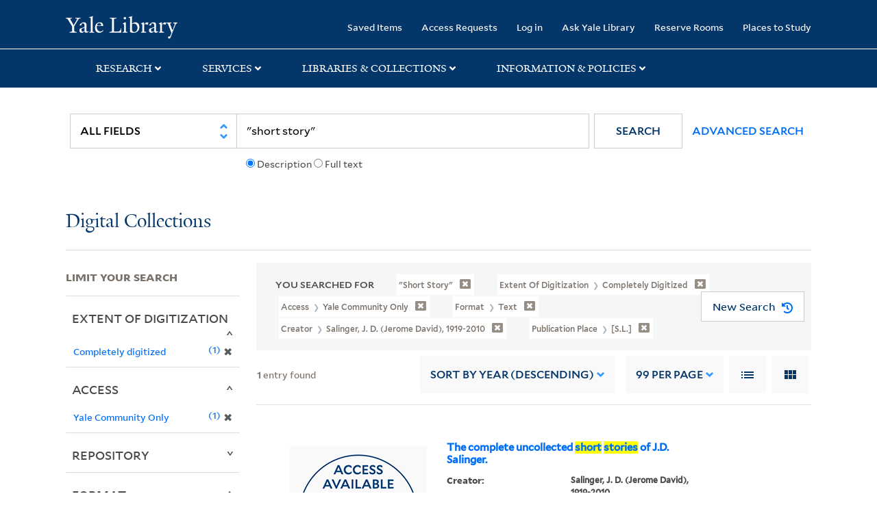

--- FILE ---
content_type: text/html; charset=utf-8
request_url: https://collections.library.yale.edu/catalog?f%5BcreationPlace_ssim%5D%5B%5D=%5BS.l.%5D&f%5Bcreator_ssim%5D%5B%5D=Salinger%2C+J.+D.+%28Jerome+David%29%2C+1919-2010&f%5BextentOfDigitization_ssim%5D%5B%5D=Completely+digitized&f%5Bformat%5D%5B%5D=text&f%5Bvisibility_ssi%5D%5B%5D=Yale+Community+Only&per_page=99&q=%22short+story%22&search_field=all_fields&sort=year_isim+desc%2C+id+desc%2C+archivalSort_ssi+asc&view=list
body_size: 9872
content:

<!DOCTYPE html>
<html class="no-js" lang="en" prefix="og: https://ogp.me/ns#">
  <head>
    <!-- Google Tag Manager -->
<script>
(function(w,d,s,l,i){w[l]=w[l]||[];w[l].push({'gtm.start':
new Date().getTime(),event:'gtm.js'});var f=d.getElementsByTagName(s)[0],
j=d.createElement(s),dl=l!='dataLayer'?'&l='+l:'';j.async=true;j.src=
'https://www.googletagmanager.com/gtm.js?id='+i+dl;f.parentNode.insertBefore(j,f);
})(window,document,'script','dataLayer','GTM-PX75HSF')
</script>
<!-- End Google Tag Manager --> 

    <meta charset="utf-8">
    <meta http-equiv="Content-Type" content="text/html; charset=utf-8">
    <meta name="viewport" content="width=device-width, initial-scale=1, shrink-to-fit=no">

    <!-- Internet Explorer use the highest version available -->
    <meta http-equiv="X-UA-Compatible" content="IE=edge">
    <title>1 results for &quot;short story&quot; / Publication Place: [S.l.] / Creator: Salinger, J. D. (Jerome David), 1919-2010 / Extent of Digitization: Completely digitized / Format: text / Access: Yale Community Only - Yale University Library Search Results</title>
    <link href="https://collections.library.yale.edu/catalog/opensearch.xml" title="Yale University Library" type="application/opensearchdescription+xml" rel="search" />
    <link rel="icon" type="image/x-icon" href="/assets/favicon-8fc507a7c6514a5419ea23bd656bf6a2ba0397ca9ff5cda749ef5b7d0e54cfec.ico" />
    <link rel="apple-touch-icon" sizes="120x120" href="https://collections.library.yale.edu/apple-touch-icon-precomposed.png">
    <link rel="apple-touch-icon" sizes="120x120" href="https://collections.library.yale.edu/apple-touch-icon.png">
    <link rel="stylesheet" href="/assets/application-e91dbd12ae330e6db678849e6e139a9baf3543d6f96cc0f1faa7742fd42d73bd.css" media="all" />
    <script src="/assets/application-867fc975278dc5b1af09ccbdc9b74efc378709ff61ebc7baa54d18a274b5cdd5.js"></script>
    <meta name="csrf-param" content="authenticity_token" />
<meta name="csrf-token" content="0SrZSmlMJtM3BD92xisLwZoeO8rExSqcTXjo-70h-z9wT9zK8MKGOPCHkrKxetqXaeBQa3DZzjf2l_VuTD0Diw" />
    <script async src="https://siteimproveanalytics.com/js/siteanalyze_66356571.js"></script>
      <meta name="robots" content="noindex" />
  <meta name="totalResults" content="1" />
<meta name="startIndex" content="0" />
<meta name="itemsPerPage" content="99" />

  <link rel="alternate" type="application/rss+xml" title="RSS for results" href="/catalog.rss?f%5BcreationPlace_ssim%5D%5B%5D=%5BS.l.%5D&amp;f%5Bcreator_ssim%5D%5B%5D=Salinger%2C+J.+D.+%28Jerome+David%29%2C+1919-2010&amp;f%5BextentOfDigitization_ssim%5D%5B%5D=Completely+digitized&amp;f%5Bformat%5D%5B%5D=text&amp;f%5Bvisibility_ssi%5D%5B%5D=Yale+Community+Only&amp;per_page=99&amp;q=%22short+story%22&amp;search_field=all_fields&amp;sort=year_isim+desc%2C+id+desc%2C+archivalSort_ssi+asc&amp;view=list" />
  <link rel="alternate" type="application/atom+xml" title="Atom for results" href="/catalog.atom?f%5BcreationPlace_ssim%5D%5B%5D=%5BS.l.%5D&amp;f%5Bcreator_ssim%5D%5B%5D=Salinger%2C+J.+D.+%28Jerome+David%29%2C+1919-2010&amp;f%5BextentOfDigitization_ssim%5D%5B%5D=Completely+digitized&amp;f%5Bformat%5D%5B%5D=text&amp;f%5Bvisibility_ssi%5D%5B%5D=Yale+Community+Only&amp;per_page=99&amp;q=%22short+story%22&amp;search_field=all_fields&amp;sort=year_isim+desc%2C+id+desc%2C+archivalSort_ssi+asc&amp;view=list" />
  <link rel="alternate" type="application/json" title="JSON" href="/catalog.json?f%5BcreationPlace_ssim%5D%5B%5D=%5BS.l.%5D&amp;f%5Bcreator_ssim%5D%5B%5D=Salinger%2C+J.+D.+%28Jerome+David%29%2C+1919-2010&amp;f%5BextentOfDigitization_ssim%5D%5B%5D=Completely+digitized&amp;f%5Bformat%5D%5B%5D=text&amp;f%5Bvisibility_ssi%5D%5B%5D=Yale+Community+Only&amp;per_page=99&amp;q=%22short+story%22&amp;search_field=all_fields&amp;sort=year_isim+desc%2C+id+desc%2C+archivalSort_ssi+asc&amp;view=list" />

  </head>
  <body class="blacklight-catalog blacklight-catalog-index">
  <!-- Google Tag Manager (noscript) -->
<noscript><iframe src="https://www.googletagmanager.com/ns.html?id=GTM-PX75HSF"
height="0" width="0" style="display:none;visibility:hidden" title="google tag manager"></iframe></noscript>
<!-- End Google Tag Manager (noscript) -->

  <div id="banner" class="alert alert-warning hidden"></div>
  <nav id="skip-link" role="navigation" aria-label="Skip links">
    <a class="element-invisible element-focusable rounded-bottom py-2 px-3" data-turbolinks="false" href="#search_field">Skip to search</a>
    <a class="element-invisible element-focusable rounded-bottom py-2 px-3" data-turbolinks="false" href="#main-container">Skip to main content</a>
      <a class="element-invisible element-focusable rounded-bottom py-2 px-3" data-turbolinks="false" href="#documents">Skip to first result</a>

  </nav>
  <header>
    <nav class="navbar navbar-expand-md navbar-dark bg-dark topbar" role="navigation" aria-label="Main">
  <div class="container">
    <a class="mb-0 navbar-brand navbar-logo" alt="Yale Library Home" href="https://library.yale.edu/">Yale University Library</a>
    <button class="navbar-toggler navbar-toggler-right" type="button" data-bs-toggle="collapse" data-bs-target="#user-util-collapse" aria-controls="user-util-collapse" aria-expanded="false" aria-label="Toggle navigation">
      <span class="navbar-toggler-icon"></span>
    </button>

    <div class="collapse navbar-collapse justify-content-md-end" id="user-util-collapse">
      <ul class="navbar-nav">

  <li class="nav-item">
    <a class="nav-link" href="/bookmarks">Saved Items</a>
  </li>

  <li class="nav-item">
    <a class="nav-link" href="/permission_requests">Access Requests</a>
  </li>

      <li class="nav-item">
        <form class="button_to" method="post" action="/users/auth/openid_connect"><input class="nav-link login-button" type="submit" value="Log in" /><input type="hidden" name="authenticity_token" value="asjt8TLgvm47JZhW-KLVrdQKnG9JDfj_kKHRA2T0yFvv6rmCYJpcDNcBrmwNoau6PTsMw7NV7Gs4oAFXkDLL8g" autocomplete="off" /></form>
      </li>

  
    <li class="nav-item"><a class="nav-link" href="http://ask.library.yale.edu/">Ask Yale Library</a>

</li>

    <li class="nav-item"><a class="nav-link" href="https://schedule.yale.edu/">Reserve Rooms</a>
</li>

    <li class="nav-item"><a class="nav-link" href="https://web.library.yale.edu/places/to-study">Places to Study</a>
</li>
</ul>

    </div>
  </div>

</nav>
<div class="navbar-expand-md navbar-dark bg-dark topbar" role="navigation" aria-label="User utilities">
  <div class="secondary-nav">
    <div class="row">
      <section class="info-header">
        <div class="dropdown">
          <ul class="nav-link-title" data-bs-toggle="dropdown">
            <li>
              <a href="#" role="button" aria-expanded="true" class="research-title">Research</a>
              <p class="nav-link-caret">
                <img id="research-collapse-nav-bar" alt="collapse nav bar" src="/assets/header/2x-angle-up-solid-42118f6a9f91c33e3cd2e07af37391bf3b0479d9b79079cff9d8cdac6a453b2d.png" />
              </p>
            </li>
          </ul>
          <ul class="dropdown-menu">
            <li>
              <a href="http://search.library.yale.edu" title="" class="dropdown-item">
                Search Quicksearch
              </a>
            </li>
            <li>
              <a href="https://search.library.yale.edu/catalog" title="Records for approximately 13 million volumes located across the University Library system." class="dropdown-item">
                Search Library Catalog
              </a>
            </li>
            <li>
              <a href="https://library.yale.edu/explore-collections/explore/digital-collections" title="Access to digital image and text collections available from the Yale University Library." class="dropdown-item">
                Search Digital Collections
              </a>
            </li>
            <li>
              <a href="http://archives.yale.edu" title="Finding aids describe archival and manuscript collections at Arts, Beinecke, Divinity, and Music libraries, and the Manuscripts and Archives department in Sterling." class="dropdown-item">
                Search Archives at Yale
              </a>
            </li>
            <li>
              <a href="http://guides.library.yale.edu/" title="Use these subject guides to get started in your research, formulate a research strategy for a topic, and find information about print and electronic resources." class="dropdown-item">
                Research Guides
              </a>
            </li>
            <li>
              <a href="http://search.library.yale.edu/databases" title="Find subject-specific databases by description. Direct links to subscribed and freely available research databases and other resources, such as encyclopedias, bibliographies and dictionaries. Some databases are also &quot;cross-searchable&quot;; that is, they may be searched at one time in combination with other databases" class="dropdown-item">
                Find Databases by Title
              </a>
            </li>
            <li>
              <a href="http://wa4py6yj8t.search.serialssolutions.com" title="Browse or search for the descriptions of online journals and newspapers to which the library subscribes or has access to free on the Web." class="dropdown-item">
                Find eJournals by Title
              </a>
            </li>
            <li>
              <a href="https://library.yale.edu/find-request-and-use/use/using-special-collections" title="" class="dropdown-item">
                Guide to Using Special Collections
              </a>
            </li>
          </ul>
        </div>
      </section>

      <section class="info-header">
        <div class="dropdown">
          <ul class="nav-link-title" data-bs-toggle="dropdown">
            <li>
              <a href="#" role="button" aria-expanded="true" class="services-title">Services</a>
              <p class="nav-link-caret">
                <img id="services-collapse-nav-bar" alt="collapse nav bar" src="/assets/header/2x-angle-up-solid-42118f6a9f91c33e3cd2e07af37391bf3b0479d9b79079cff9d8cdac6a453b2d.png" />
              </p>
            </li>
          </ul>
          <ul class="dropdown-menu">
            <li>
              <a href="https://library.yale.edu/find-request-and-use/use/using-special-collections/request-digitization" title=""  class="dropdown-item">
                Request Digital Copies of Special Collections
              </a>
            </li>
            <li>
              <a href="https://library.yale.edu/pl" title=""  class="dropdown-item">
                Your Personal Librarian
              </a>
            </li>
            <li>
              <a href="https://library.yale.edu/subject-specialists" title=""  class="dropdown-item">
                Subject Specialists
              </a>
            </li>
            <li>
              <a href="http://guides.library.yale.edu/research-help" title=""  class="dropdown-item">
                Research Support and Workshops
              </a>
            </li>
            <li>
              <a href="http://guides.library.yale.edu/citationmanagement" title="Create Bibliographies"  class="dropdown-item">
                Citation Tools
              </a>
            </li>
            <li>
              <a href="http://guides.library.yale.edu/getit" title=""  class="dropdown-item">
                Get It @ Yale (Borrow Direct, Interlibrary Loan, Scan &amp; Deliver)
              </a>
            </li>
            <li>
              <a href="http://guides.library.yale.edu/reserves" title=""  class="dropdown-item">
                Course Reserves
              </a>
            </li>
            <li>
              <a href="https://guides.library.yale.edu/OffCampusAccess" title="Connect your computer to the Yale VPN (network) while off-campus."  class="dropdown-item">
                Off-Campus Access
              </a>
            </li>
            <li>
              <a href="http://elischolar.library.yale.edu" title="A digital repository of scholarly publications at Yale"  class="dropdown-item">
                EliScholar
              </a>
            </li>
            <li>
              <a href="http://yale.lib.overdrive.com/" title="OverDrive is a distribution platform through which users of our library can download popular eBooks and audiobooks.  From our personalized Yale University OverDrive site, we offer access to a variety of fiction and non-fiction descriptions in many different formats. "  class="dropdown-item">
                OverDrive: Popular Audio and eBooks
              </a>
            </li>
            <li>
              <a href="https://reservations.yale.edu/bmec/" title=""  class="dropdown-item">
                Bass Media Equipment
              </a>
            </li>
          </ul>
        </div>
      </section>

      <section class="info-header">
        <div class="dropdown">
          <ul class="nav-link-title" data-bs-toggle="dropdown">
            <li>
              <a href="#" role="button" aria-expanded="true" class="libraries-title">Libraries & Collections</a>
              <p class="nav-link-caret">
                <img id="libraries-collapse-nav-bar" alt="collapse nav bar" src="/assets/header/2x-angle-up-solid-42118f6a9f91c33e3cd2e07af37391bf3b0479d9b79079cff9d8cdac6a453b2d.png" />
              </p>
            </li>
          </ul>
          <ul class="dropdown-menu">
            <li>
              <a href="https://web.library.yale.edu/building/haas-family-arts-library" title="Robert B. Haas Family Arts Library" class="dropdown-item">
                Arts Library
              </a>
            </li>
            <li>
              <a href="https://library.yale.edu/bass" title="Anne T. and Robert M. Bass Library" class="dropdown-item">
                Bass Library
              </a>
            </li>
            <li>
              <a href="https://beinecke.library.yale.edu/" title="Beinecke Rare Book &amp; Manuscript Library" class="dropdown-item">
                Beinecke Library
              </a>
            </li>
            <li>
              <a href="https://library.yale.edu/classics" title="" class="dropdown-item">
                Classics Library
              </a>
            </li>
            <li>
              <a href="https://library.yale.edu/divinity" title="Divinity School Library" class="dropdown-item">
                Divinity Library
              </a>
            </li>
            <li>
              <a href="https://library.yale.edu/film" title="" class="dropdown-item">
                Yale Film Archive
              </a>
            </li>
            <li>
              <a href="https://fortunoff.library.yale.edu/" title="Fortunoff Video Archive for Holocaust Testimonies" class="dropdown-item">
                Fortunoff Archive
              </a>
            </li>
            <li>
              <a href="https://library.yale.edu/humanities" title="" class="dropdown-item">
                Humanities Collections
              </a>
            </li>
            <li>
              <a href="https://web.library.yale.edu/international-collections" title="" class="dropdown-item">
                International Collections
              </a>
            </li>
            <li>
              <a href="https://library.law.yale.edu/" title="Lillian Goldman Law Library in Memory of Sol Goldman" class="dropdown-item">
                Law Library
              </a>
            </li>
            <li>
              <a href="https://walpole.library.yale.edu/" title="" class="dropdown-item">
                Lewis Walpole Library
              </a>
            </li>
            <li>
              <a href="https://web.library.yale.edu/sd/dept/library-collection-services-and-operations" title="" class="dropdown-item">
                Library Collection Services
              </a>
            </li>
            <li>
              <a href="https://library.yale.edu/mssa" title="" class="dropdown-item">
                Manuscripts &amp; Archives
              </a>
            </li>
            <li>
              <a href="http://www.library.yale.edu/maps" title="" class="dropdown-item">
                Map Collection
              </a>
            </li>
            <li>
              <a href="https://library.yale.edu/marx" title="" class="dropdown-item">
                Marx Science &amp; Social Science Library
              </a>
            </li>
            <li>
              <a href="https://library.medicine.yale.edu/" title="Harvey Cushing / John Hay Whitney Medical Library" class="dropdown-item">
                Medical Library
              </a>
            </li>
            <li>
              <a href="https://library.yale.edu/visit-and-study/libraries-locations/irving-s-gilmore-music-library" title="Irving S. Gilmore Music Library" class="dropdown-item">
                Music Library
              </a>
            </li>
            <li>
              <a href="https://web.library.yale.edu/building/sterling-memorial-library" title="Sterling Memorial Library" class="dropdown-item">
                Sterling Library
              </a>
            </li>
            <li>
              <a href="https://britishart.yale.edu/" title="" class="dropdown-item">
                Yale Center for British Art
              </a>
            </li>
          </ul>
        </div>
      </section>

      <section class="info-header">
        <div class="dropdown">
          <ul class="nav-link-title" data-bs-toggle="dropdown">
            <li>
              <a href="#" role="button" aria-expanded="false" class="information-title">Information & Policies</a>
              <p class="nav-link-caret">
                <img id="info-collapse-nav-bar" alt="collapse nav bar" src="/assets/header/2x-angle-up-solid-42118f6a9f91c33e3cd2e07af37391bf3b0479d9b79079cff9d8cdac6a453b2d.png" />
              </p>
            </li>
          </ul>
          <ul class="dropdown-menu">
            <li>
              <a href="https://library.yale.edu/visit-and-study" title="" class="dropdown-item">
                Library Hours
              </a>
            </li>
            <li>
              <a href="https://library.yale.edu/staff-directory" title="" class="dropdown-item">
                Departments &amp; Staff
              </a>
            </li>
            <li>
              <a href="http://guides.library.yale.edu/borrow" title="Information about accessing and borrowing print material" class="dropdown-item">
                Borrowing &amp; Circulation
              </a>
            </li>
            <li>
              <a href="https://web.library.yale.edu/services-persons-disabilities" title="" class="dropdown-item">
                Services for Persons with Disabilities
              </a>
            </li>
            <li>
              <a href="http://guides.library.yale.edu/copyright-guidance/copyright-basics" title="" class="dropdown-item">
                Copyright Basics
              </a>
            </li>
            <li>
              <a href="https://web.library.yale.edu/help/scanning-printing-copying" title="" class="dropdown-item">
                Scanning, Printing &amp; Copying
              </a>
            </li>
            <li>
              <a href="https://web.library.yale.edu/help/computers-and-wireless" title="" class="dropdown-item">
                Computers &amp; Wireless
              </a>
            </li>
            <li>
              <a href="http://guides.library.yale.edu/about/policies" title="" class="dropdown-item">
                Library Policies
              </a>
            </li>
            <li>
              <a href="http://guides.library.yale.edu/about" title="" class="dropdown-item">
                About the Library
              </a>
            </li>
            <li>
              <a href="https://library.yale.edu/development" title="" class="dropdown-item">
                Giving to the Library
              </a>
            </li>
            <li>
              <a href="https://ask.library.yale.edu/faq/174852" title="" class="dropdown-item">
                Purchase Request
              </a>
            </li>
            <li>
              <a href="http://guides.library.yale.edu/work" title="" class="dropdown-item">
                Working at the Library
              </a>
            </li>
            <li>
              <a href="https://guides.library.yale.edu/about/policies/access" title="" class="dropdown-item">
                Terms Governing Use of Materials
              </a>
            </li>
          </ul>
        </div>
      </section>

    </div>
  </div>
</div>

    
    <div class="search-area">
      <div class="navbar-search navbar navbar-light bg-light" role="navigation" aria-label="Search options">
          <div class="container">
              <form class="search-query-form" role="search" aria-label="Search" action="https://collections.library.yale.edu/catalog" accept-charset="UTF-8" method="get">
  <input type="hidden" name="f[creationPlace_ssim][]" value="[S.l.]" autocomplete="off" />
<input type="hidden" name="f[creator_ssim][]" value="Salinger, J. D. (Jerome David), 1919-2010" autocomplete="off" />
<input type="hidden" name="f[extentOfDigitization_ssim][]" value="Completely digitized" autocomplete="off" />
<input type="hidden" name="f[format][]" value="text" autocomplete="off" />
<input type="hidden" name="f[visibility_ssi][]" value="Yale Community Only" autocomplete="off" />
<input type="hidden" name="per_page" value="99" autocomplete="off" />
<input type="hidden" name="sort" value="year_isim desc, id desc, archivalSort_ssi asc" autocomplete="off" />
<input type="hidden" name="view" value="list" autocomplete="off" />
    <label for="search_field" class="sr-only">Search in</label>
  <div class="input-group">
        <select name="search_field" id="search_field" title="Targeted search options" class="custom-select search-field" onchange="onChangeSearchFields()"><option selected="selected" value="all_fields">All Fields</option>
<option value="creator_tesim">Creator</option>
<option value="title_tesim">Title</option>
<option value="callNumber_tesim">Call Number</option>
<option value="date_fields">Date</option>
<option value="subjectName_tesim">Subject</option>
<option value="orbisBibId_ssi">Orbis ID</option>
<option value="fulltext_tesim">Full Text</option></select>

    
    <span class="fulltext-info" id="fulltext-info">
      <input type="radio" name="fulltext_search" id="fulltext_search_1" value="1" onclick="onSelectDescription();" />
      <label for="fulltext_search_1">Description</label>
      <input type="radio" name="fulltext_search" id="fulltext_search_2" value="2" onclick="onSelectFulltext();" />
      <label for="fulltext_search_2">Full text</label>
    </span>


    <label for="q" class="sr-only">search for</label>
    <input type="text" name="q" id="q" value="&quot;short story&quot;" placeholder="Search..." class="search-q q form-control rounded-0" aria-label="search" autocomplete="" data-autocomplete-enabled="false" data-autocomplete-path="/catalog/suggest" />

    <span class="input-group-append">
      <button type="submit" class="btn btn-primary search-btn" id="search" role="button">
        <span class="submit-search-text">Search</span>
        <span class="blacklight-icons blacklight-icon-search" aria-hidden="true"><?xml version="1.0"?>
<svg width="24" height="24" viewBox="0 0 24 24" aria-label="Search" role="img">
  <title>Search</title>
  <path fill="none" d="M0 0h24v24H0V0z"/>
  <path d="M15.5 14h-.79l-.28-.27C15.41 12.59 16 11.11 16 9.5 16 5.91 13.09 3 9.5 3S3 5.91 3 9.5 5.91 16 9.5 16c1.61 0 3.09-.59 4.23-1.57l.27.28v.79l5 4.99L20.49 19l-4.99-5zm-6 0C7.01 14 5 11.99 5 9.5S7.01 5 9.5 5 14 7.01 14 9.5 11.99 14 9.5 14z"/>
</svg>
</span>
      </button>
    </span>

    <span>
      <button class="advanced_search btn btn-secondary href-button" href="/advanced">Advanced Search</button>
    </span>
  </div>
</form>
          </div>
      </div>
    </div>
    
    <div class="user-subheader" role="heading" aria-level="1">
      <div class="user-subheader-title">
        <a href="/">Digital Collections</a> 
      </div>
    </div>

  </header>

  <main id="main-container" class="container" role="main" aria-label="Main content">
      <h1 class="sr-only top-content-title">Search</h1>


    <div class="row">
  <div class="col-md-12">
    <div id="main-flashes">
      <div class="flash_messages">
    
    
    
    
</div>

    </div>
  </div>
</div>


    <div class="row">
      
    <section id="content" class="col-lg-9 order-last" aria-label="search results">
        <div id="appliedParams" class="row constraints-container constraints-container-index">
    <h2 class="sr searched-heading">You Searched For</h2>
    
<span class="btn-group applied-filter constraint query query">
  <button class="constraint-value btn btn-outline-secondary href-button" href="/catalog?f%5BcreationPlace_ssim%5D%5B%5D=%5BS.l.%5D&amp;f%5Bcreator_ssim%5D%5B%5D=Salinger%2C+J.+D.+%28Jerome+David%29%2C+1919-2010&amp;f%5BextentOfDigitization_ssim%5D%5B%5D=Completely+digitized&amp;f%5Bformat%5D%5B%5D=text&amp;f%5Bvisibility_ssi%5D%5B%5D=Yale+Community+Only&amp;per_page=99&amp;search_field=all_fields&amp;sort=year_isim+desc%2C+id+desc%2C+archivalSort_ssi+asc&amp;view=list">

      <span class="filter-value">&quot;short story&quot;</span>
      <!-- icon to remove-->
      <span class="remove-icon"><img alt="remove" src="/assets/x2x-4f77c7f7b595f950a1696f3fb558e0057b35fdcd0d26cdc9f9cdf6894827774d.png" /></span>
  </button>
</span>

<span class="btn-group applied-filter constraint query filterfilter-extentofdigitization_ssim">
  <button class="constraint-value btn btn-outline-secondary href-button" href="/catalog?f%5BcreationPlace_ssim%5D%5B%5D=%5BS.l.%5D&amp;f%5Bcreator_ssim%5D%5B%5D=Salinger%2C+J.+D.+%28Jerome+David%29%2C+1919-2010&amp;f%5Bformat%5D%5B%5D=text&amp;f%5Bvisibility_ssi%5D%5B%5D=Yale+Community+Only&amp;per_page=99&amp;q=%22short+story%22&amp;search_field=all_fields&amp;sort=year_isim+desc%2C+id+desc%2C+archivalSort_ssi+asc&amp;view=list">
        <span class="filter-name">Extent of Digitization </span>

      <span class="filter-value">Completely digitized</span>
      <!-- icon to remove-->
      <span class="remove-icon"><img alt="remove" src="/assets/x2x-4f77c7f7b595f950a1696f3fb558e0057b35fdcd0d26cdc9f9cdf6894827774d.png" /></span>
  </button>
</span>


<span class="btn-group applied-filter constraint query filterfilter-visibility_ssi">
  <button class="constraint-value btn btn-outline-secondary href-button" href="/catalog?f%5BcreationPlace_ssim%5D%5B%5D=%5BS.l.%5D&amp;f%5Bcreator_ssim%5D%5B%5D=Salinger%2C+J.+D.+%28Jerome+David%29%2C+1919-2010&amp;f%5BextentOfDigitization_ssim%5D%5B%5D=Completely+digitized&amp;f%5Bformat%5D%5B%5D=text&amp;per_page=99&amp;q=%22short+story%22&amp;search_field=all_fields&amp;sort=year_isim+desc%2C+id+desc%2C+archivalSort_ssi+asc&amp;view=list">
        <span class="filter-name">Access </span>

      <span class="filter-value">Yale Community Only</span>
      <!-- icon to remove-->
      <span class="remove-icon"><img alt="remove" src="/assets/x2x-4f77c7f7b595f950a1696f3fb558e0057b35fdcd0d26cdc9f9cdf6894827774d.png" /></span>
  </button>
</span>


<span class="btn-group applied-filter constraint query filterfilter-format">
  <button class="constraint-value btn btn-outline-secondary href-button" href="/catalog?f%5BcreationPlace_ssim%5D%5B%5D=%5BS.l.%5D&amp;f%5Bcreator_ssim%5D%5B%5D=Salinger%2C+J.+D.+%28Jerome+David%29%2C+1919-2010&amp;f%5BextentOfDigitization_ssim%5D%5B%5D=Completely+digitized&amp;f%5Bvisibility_ssi%5D%5B%5D=Yale+Community+Only&amp;per_page=99&amp;q=%22short+story%22&amp;search_field=all_fields&amp;sort=year_isim+desc%2C+id+desc%2C+archivalSort_ssi+asc&amp;view=list">
        <span class="filter-name">Format </span>

      <span class="filter-value">text</span>
      <!-- icon to remove-->
      <span class="remove-icon"><img alt="remove" src="/assets/x2x-4f77c7f7b595f950a1696f3fb558e0057b35fdcd0d26cdc9f9cdf6894827774d.png" /></span>
  </button>
</span>


<span class="btn-group applied-filter constraint query filterfilter-creator_ssim">
  <button class="constraint-value btn btn-outline-secondary href-button" href="/catalog?f%5BcreationPlace_ssim%5D%5B%5D=%5BS.l.%5D&amp;f%5BextentOfDigitization_ssim%5D%5B%5D=Completely+digitized&amp;f%5Bformat%5D%5B%5D=text&amp;f%5Bvisibility_ssi%5D%5B%5D=Yale+Community+Only&amp;per_page=99&amp;q=%22short+story%22&amp;search_field=all_fields&amp;sort=year_isim+desc%2C+id+desc%2C+archivalSort_ssi+asc&amp;view=list">
        <span class="filter-name">Creator </span>

      <span class="filter-value">Salinger, J. D. (Jerome David), 1919-2010</span>
      <!-- icon to remove-->
      <span class="remove-icon"><img alt="remove" src="/assets/x2x-4f77c7f7b595f950a1696f3fb558e0057b35fdcd0d26cdc9f9cdf6894827774d.png" /></span>
  </button>
</span>


<span class="btn-group applied-filter constraint query filterfilter-creationplace_ssim">
  <button class="constraint-value btn btn-outline-secondary href-button" href="/catalog?f%5Bcreator_ssim%5D%5B%5D=Salinger%2C+J.+D.+%28Jerome+David%29%2C+1919-2010&amp;f%5BextentOfDigitization_ssim%5D%5B%5D=Completely+digitized&amp;f%5Bformat%5D%5B%5D=text&amp;f%5Bvisibility_ssi%5D%5B%5D=Yale+Community+Only&amp;per_page=99&amp;q=%22short+story%22&amp;search_field=all_fields&amp;sort=year_isim+desc%2C+id+desc%2C+archivalSort_ssi+asc&amp;view=list">
        <span class="filter-name">Publication Place </span>

      <span class="filter-value">[S.l.]</span>
      <!-- icon to remove-->
      <span class="remove-icon"><img alt="remove" src="/assets/x2x-4f77c7f7b595f950a1696f3fb558e0057b35fdcd0d26cdc9f9cdf6894827774d.png" /></span>
  </button>
</span>

    <div id="startOverButtonContainer">
      <button class="href-button catalog_startOverLink btn btn-primary btn-show" tabindex="0" role="button" href="/catalog">
  <span>New Search</span>
  <span class="start-over-icon"><img class="start-over-image" alt="" src="/assets/start_over-c369be977d5f8e898ffa3e8ab4d8704e41efb78c2d73c632b7df60a536f7b45f.png" /></span>
</button>
    </div>
  </div>

  






<div id="sortAndPerPage" class="sort-pagination d-md-flex justify-content-between" role="navigation" aria-label="Results navigation">
  <section class="pagination">
  
    <div class='page-links'>
      <span class='page-entries'>
        <strong>1</strong> entry found
      </span>
    </div>

</section>

  <div class="search-widgets">
        <div id="sort-dropdown" class="sort-dropdown btn-group">
    <button type="button" class="btn btn-outline-secondary dropdown-toggle" data-bs-toggle="dropdown" data-bs-target="#sort-dropdown" aria-expanded="false">
      Sort<span class="d-none d-sm-inline"> by Year (descending)</span> <span class="caret"></span>
    </button>

    <div class="dropdown-menu" role="menu">
        <a class="dropdown-item" role="menuitem" href="/catalog?f%5BcreationPlace_ssim%5D%5B%5D=%5BS.l.%5D&amp;f%5Bcreator_ssim%5D%5B%5D=Salinger%2C+J.+D.+%28Jerome+David%29%2C+1919-2010&amp;f%5BextentOfDigitization_ssim%5D%5B%5D=Completely+digitized&amp;f%5Bformat%5D%5B%5D=text&amp;f%5Bvisibility_ssi%5D%5B%5D=Yale+Community+Only&amp;per_page=99&amp;q=%22short+story%22&amp;search_field=all_fields&amp;sort=score+desc%2C+pub_date_si+desc%2C+title_ssim+asc%2C+archivalSort_ssi+asc&amp;view=list">Relevance</a>
        <a class="dropdown-item" role="menuitem" href="/catalog?f%5BcreationPlace_ssim%5D%5B%5D=%5BS.l.%5D&amp;f%5Bcreator_ssim%5D%5B%5D=Salinger%2C+J.+D.+%28Jerome+David%29%2C+1919-2010&amp;f%5BextentOfDigitization_ssim%5D%5B%5D=Completely+digitized&amp;f%5Bformat%5D%5B%5D=text&amp;f%5Bvisibility_ssi%5D%5B%5D=Yale+Community+Only&amp;per_page=99&amp;q=%22short+story%22&amp;search_field=all_fields&amp;sort=creator_ssim+asc%2C+title_ssim+asc%2C+archivalSort_ssi+asc&amp;view=list">Creator (A --&gt; Z)</a>
        <a class="dropdown-item" role="menuitem" href="/catalog?f%5BcreationPlace_ssim%5D%5B%5D=%5BS.l.%5D&amp;f%5Bcreator_ssim%5D%5B%5D=Salinger%2C+J.+D.+%28Jerome+David%29%2C+1919-2010&amp;f%5BextentOfDigitization_ssim%5D%5B%5D=Completely+digitized&amp;f%5Bformat%5D%5B%5D=text&amp;f%5Bvisibility_ssi%5D%5B%5D=Yale+Community+Only&amp;per_page=99&amp;q=%22short+story%22&amp;search_field=all_fields&amp;sort=creator_ssim+desc%2C+title_ssim+asc%2C+archivalSort_ssi+asc&amp;view=list">Creator (Z --&gt; A)</a>
        <a class="dropdown-item" role="menuitem" href="/catalog?f%5BcreationPlace_ssim%5D%5B%5D=%5BS.l.%5D&amp;f%5Bcreator_ssim%5D%5B%5D=Salinger%2C+J.+D.+%28Jerome+David%29%2C+1919-2010&amp;f%5BextentOfDigitization_ssim%5D%5B%5D=Completely+digitized&amp;f%5Bformat%5D%5B%5D=text&amp;f%5Bvisibility_ssi%5D%5B%5D=Yale+Community+Only&amp;per_page=99&amp;q=%22short+story%22&amp;search_field=all_fields&amp;sort=title_ssim+asc%2C+oid_ssi+desc%2C+archivalSort_ssi+asc&amp;view=list">Title (A --&gt; Z)</a>
        <a class="dropdown-item" role="menuitem" href="/catalog?f%5BcreationPlace_ssim%5D%5B%5D=%5BS.l.%5D&amp;f%5Bcreator_ssim%5D%5B%5D=Salinger%2C+J.+D.+%28Jerome+David%29%2C+1919-2010&amp;f%5BextentOfDigitization_ssim%5D%5B%5D=Completely+digitized&amp;f%5Bformat%5D%5B%5D=text&amp;f%5Bvisibility_ssi%5D%5B%5D=Yale+Community+Only&amp;per_page=99&amp;q=%22short+story%22&amp;search_field=all_fields&amp;sort=title_ssim+desc%2C+oid_ssi+desc%2C+archivalSort_ssi+asc&amp;view=list">Title (Z --&gt; A)</a>
        <a class="dropdown-item" role="menuitem" href="/catalog?f%5BcreationPlace_ssim%5D%5B%5D=%5BS.l.%5D&amp;f%5Bcreator_ssim%5D%5B%5D=Salinger%2C+J.+D.+%28Jerome+David%29%2C+1919-2010&amp;f%5BextentOfDigitization_ssim%5D%5B%5D=Completely+digitized&amp;f%5Bformat%5D%5B%5D=text&amp;f%5Bvisibility_ssi%5D%5B%5D=Yale+Community+Only&amp;per_page=99&amp;q=%22short+story%22&amp;search_field=all_fields&amp;sort=year_isim+asc%2C+id+asc%2C+archivalSort_ssi+asc&amp;view=list">Year (ascending)</a>
        <a class="dropdown-item" role="menuitem" href="/catalog?f%5BcreationPlace_ssim%5D%5B%5D=%5BS.l.%5D&amp;f%5Bcreator_ssim%5D%5B%5D=Salinger%2C+J.+D.+%28Jerome+David%29%2C+1919-2010&amp;f%5BextentOfDigitization_ssim%5D%5B%5D=Completely+digitized&amp;f%5Bformat%5D%5B%5D=text&amp;f%5Bvisibility_ssi%5D%5B%5D=Yale+Community+Only&amp;per_page=99&amp;q=%22short+story%22&amp;search_field=all_fields&amp;sort=year_isim+desc%2C+id+desc%2C+archivalSort_ssi+asc&amp;view=list">Year (descending)</a>
    </div>
  </div>


        <span class="sr-only">Number of results to display per page</span>
  <div id="per_page-dropdown" class="per-page-dropdown btn-group">
    <button type="button" class="btn btn-outline-secondary dropdown-toggle" data-bs-toggle="dropdown" data-bs-target="#per_page-dropdown" aria-expanded="false">
      99<span class="d-none d-sm-inline"> per page</span> <span class="caret"></span>
    </button>
    <div class="dropdown-menu" role="menu">
        <a class="dropdown-item" role="menuitem" href="/catalog?f%5BcreationPlace_ssim%5D%5B%5D=%5BS.l.%5D&amp;f%5Bcreator_ssim%5D%5B%5D=Salinger%2C+J.+D.+%28Jerome+David%29%2C+1919-2010&amp;f%5BextentOfDigitization_ssim%5D%5B%5D=Completely+digitized&amp;f%5Bformat%5D%5B%5D=text&amp;f%5Bvisibility_ssi%5D%5B%5D=Yale+Community+Only&amp;per_page=10&amp;q=%22short+story%22&amp;search_field=all_fields&amp;sort=year_isim+desc%2C+id+desc%2C+archivalSort_ssi+asc&amp;view=list">10<span class="sr-only visually-hidden"> per page</span></a>
        <a class="dropdown-item" role="menuitem" href="/catalog?f%5BcreationPlace_ssim%5D%5B%5D=%5BS.l.%5D&amp;f%5Bcreator_ssim%5D%5B%5D=Salinger%2C+J.+D.+%28Jerome+David%29%2C+1919-2010&amp;f%5BextentOfDigitization_ssim%5D%5B%5D=Completely+digitized&amp;f%5Bformat%5D%5B%5D=text&amp;f%5Bvisibility_ssi%5D%5B%5D=Yale+Community+Only&amp;per_page=20&amp;q=%22short+story%22&amp;search_field=all_fields&amp;sort=year_isim+desc%2C+id+desc%2C+archivalSort_ssi+asc&amp;view=list">20<span class="sr-only visually-hidden"> per page</span></a>
        <a class="dropdown-item" role="menuitem" href="/catalog?f%5BcreationPlace_ssim%5D%5B%5D=%5BS.l.%5D&amp;f%5Bcreator_ssim%5D%5B%5D=Salinger%2C+J.+D.+%28Jerome+David%29%2C+1919-2010&amp;f%5BextentOfDigitization_ssim%5D%5B%5D=Completely+digitized&amp;f%5Bformat%5D%5B%5D=text&amp;f%5Bvisibility_ssi%5D%5B%5D=Yale+Community+Only&amp;per_page=50&amp;q=%22short+story%22&amp;search_field=all_fields&amp;sort=year_isim+desc%2C+id+desc%2C+archivalSort_ssi+asc&amp;view=list">50<span class="sr-only visually-hidden"> per page</span></a>
        <a class="dropdown-item" role="menuitem" href="/catalog?f%5BcreationPlace_ssim%5D%5B%5D=%5BS.l.%5D&amp;f%5Bcreator_ssim%5D%5B%5D=Salinger%2C+J.+D.+%28Jerome+David%29%2C+1919-2010&amp;f%5BextentOfDigitization_ssim%5D%5B%5D=Completely+digitized&amp;f%5Bformat%5D%5B%5D=text&amp;f%5Bvisibility_ssi%5D%5B%5D=Yale+Community+Only&amp;per_page=100&amp;q=%22short+story%22&amp;search_field=all_fields&amp;sort=year_isim+desc%2C+id+desc%2C+archivalSort_ssi+asc&amp;view=list">100<span class="sr-only visually-hidden"> per page</span></a>
    </div>
  </div>


        <div class="view-type">
    <span class="sr-only">View results as: </span>
    <div class="view-type-group btn-group">
        <a title="List" class="btn btn-outline-secondary btn-icon view-type-list active" href="/catalog?f%5BcreationPlace_ssim%5D%5B%5D=%5BS.l.%5D&amp;f%5Bcreator_ssim%5D%5B%5D=Salinger%2C+J.+D.+%28Jerome+David%29%2C+1919-2010&amp;f%5BextentOfDigitization_ssim%5D%5B%5D=Completely+digitized&amp;f%5Bformat%5D%5B%5D=text&amp;f%5Bvisibility_ssi%5D%5B%5D=Yale+Community+Only&amp;per_page=99&amp;q=%22short+story%22&amp;search_field=all_fields&amp;sort=year_isim+desc%2C+id+desc%2C+archivalSort_ssi+asc&amp;view=list">
          <span class="blacklight-icons blacklight-icon-list"><?xml version="1.0"?>
<svg width="24" height="24" viewBox="0 0 24 24" aria-label="List" role="img">
  <title>List</title>
  <path d="M3 13h2v-2H3v2zm0 4h2v-2H3v2zm0-8h2V7H3v2zm4 4h14v-2H7v2zm0 4h14v-2H7v2zM7 7v2h14V7H7z"/>
  <path d="M0 0h24v24H0z" fill="none"/>
</svg>
</span>
          <span class="caption">List</span>
</a>        <a title="Gallery" class="btn btn-outline-secondary btn-icon view-type-gallery " href="/catalog?f%5BcreationPlace_ssim%5D%5B%5D=%5BS.l.%5D&amp;f%5Bcreator_ssim%5D%5B%5D=Salinger%2C+J.+D.+%28Jerome+David%29%2C+1919-2010&amp;f%5BextentOfDigitization_ssim%5D%5B%5D=Completely+digitized&amp;f%5Bformat%5D%5B%5D=text&amp;f%5Bvisibility_ssi%5D%5B%5D=Yale+Community+Only&amp;per_page=99&amp;q=%22short+story%22&amp;search_field=all_fields&amp;sort=year_isim+desc%2C+id+desc%2C+archivalSort_ssi+asc&amp;view=gallery">
          <span class="blacklight-icons blacklight-icon-gallery"><?xml version="1.0"?>
<svg width="24" height="24" viewBox="0 0 24 24" aria-label="Gallery" role="img">
  <title>Gallery</title>
  <path fill="none" d="M0 0h24v24H0V0z"/>
  <path d="M4 11h5V5H4v6zm0 7h5v-6H4v6zm6 0h5v-6h-5v6zm6 0h5v-6h-5v6zm-6-7h5V5h-5v6zm6-6v6h5V5h-5z"/>
</svg>
</span>
          <span class="caption">Gallery</span>
</a>    </div>
  </div>


</div>
</div>


<h2 class="sr-only">Search Results</h2>

  <div id="documents" class="documents-list">
  <article data-document-id="17371647" data-document-counter="1" itemscope="itemscope" itemtype="http://schema.org/Thing" class="blacklight-text document document-position-1">
  
        <header class='documentHeader row'>
  <h3 class='index_title document-title-heading title_tesim'>
      <span class='counter_no_show' ><span>1. </span> </span>
    <div class='document-title'>
      <a data-context-href="/catalog/17371647/track?counter=1&amp;document_id=17371647&amp;per_page=99&amp;search_id=503078909" href="/catalog/17371647">The complete uncollected <span class='search-highlight'>short</span> <span class='search-highlight'>stories</span> of J.D. Salinger.</a>
    </div>
    <div class="index-document-functions col-sm-3 col-lg-2"></div>
  </h3>
</header>

  <div class="document-thumbnail">
      <a data-context-href="/catalog/17371647/track?counter=1&amp;document_id=17371647&amp;per_page=99&amp;search_id=503078909" aria-hidden="true" tabindex="-1" href="/catalog/17371647"><img alt="Access Available on YALE network only due to copyright or other restrictions. OFF-SITE? Log in with NetID" src="/assets/placeholder_restricted-4d0037c54ed3900f4feaf705e801f4c980164e45ee556f60065c39b4bd4af345.png" /></a>
  </div>


<dl class="document-metadata dl-invert row">    <dt class="blacklight-creator_tesim col-md-3">    Creator:
</dt>
  <dd class="col-md-9 blacklight-creator_tesim">    <span class = 'from-the-collection' ></span>Salinger, J. D. (Jerome David), 1919-2010
</dd>

    <dt class="blacklight-date_ssim col-md-3">    Published / Created:
</dt>
  <dd class="col-md-9 blacklight-date_ssim">    [1974]
</dd>

    <dt class="blacklight-callnumber_tesim col-md-3">    Call Number:
</dt>
  <dd class="col-md-9 blacklight-callnumber_tesim">    Zab Sa33 C974Cb
</dd>

    <dt class="blacklight-imagecount_isi col-md-3">    Image Count:
</dt>
  <dd class="col-md-9 blacklight-imagecount_isi">    106
</dd>

    <dt class="blacklight-resourcetype_tesim col-md-3">    Resource Type:
</dt>
  <dd class="col-md-9 blacklight-resourcetype_tesim">    Books, Journals & Pamphlets
</dd>

    <dt class="blacklight-alternativetitle_tesim col-md-3">    Alternative Title:
</dt>
  <dd class="col-md-9 blacklight-alternativetitle_tesim">    <span class='search-highlight'>Short</span> <span class='search-highlight'>stories</span>. Selections
</dd>

    <dt class="blacklight-description_tesim col-md-3">    Description:
</dt>
  <dd class="col-md-9 blacklight-description_tesim">    Second printing of pirated edition published in California.
</dd>

    <dt class="blacklight-publisher_tesim col-md-3">    Publisher:
</dt>
  <dd class="col-md-9 blacklight-publisher_tesim">    [s.n.]
</dd>

    <dt class="blacklight-ancestortitles_tesim col-md-3">    Found in:
</dt>
  <dd class="col-md-9 blacklight-ancestortitles_tesim">    <a rel="nofollow" href="/catalog?f%5Brepository_ssi%5D%5B%5D=Beinecke+Rare+Book+and+Manuscript+Library">Beinecke Rare Book and Manuscript Library</a> &gt; <a rel="nofollow" href="/catalog/17371647">The complete uncollected short stories of J.D. Salinger.</a>
</dd>

</dl>



  
</article>
</div>





    </section>

    <section id="sidebar" class="page-sidebar col-lg-3 order-first" aria-label="limit your search">
          <div id="facets" class="facets sidenav facets-toggleable-md">
  <div class="facets-header">
    <h2 class="facets-heading">Limit your search</h2>

    <button class="navbar-toggler navbar-toggler-right" type="button" data-toggle="collapse" data-target="#facet-panel-collapse" data-bs-toggle="collapse" data-bs-target="#facet-panel-collapse" aria-controls="facet-panel-collapse" aria-expanded="false" aria-label="Toggle facets">
      <span class="navbar-toggler-icon"></span>
</button>  </div>

  <div id="facet-panel-collapse" class="facets-collapse collapse">
      <div class="card facet-limit blacklight-extentOfDigitization_ssim facet-limit-active">
  <h3 class="card-header p-0 facet-field-heading" id="facet-extentofdigitization_ssim-header">
    <button
      type="button"
      class="btn w-100 d-block btn-block p-2 text-start text-left collapse-toggle "
      data-toggle="collapse"
      data-bs-toggle="collapse"
      data-target="#facet-extentofdigitization_ssim"
      data-bs-target="#facet-extentofdigitization_ssim"
      aria-expanded="true"
    >
          Extent of Digitization

    </button>
  </h3>
  <div id="facet-extentofdigitization_ssim" aria-labelledby="facet-extentofdigitization_ssim-header" class="panel-collapse facet-content collapse show">
    <div class="card-body">
              
    <ul class="facet-values list-unstyled">
      <li><span class="facet-label"><span class="selected">Completely digitized</span><a class="remove" rel="nofollow" href="/catalog?f%5BcreationPlace_ssim%5D%5B%5D=%5BS.l.%5D&amp;f%5Bcreator_ssim%5D%5B%5D=Salinger%2C+J.+D.+%28Jerome+David%29%2C+1919-2010&amp;f%5Bformat%5D%5B%5D=text&amp;f%5Bvisibility_ssi%5D%5B%5D=Yale+Community+Only&amp;per_page=99&amp;q=%22short+story%22&amp;search_field=all_fields&amp;sort=year_isim+desc%2C+id+desc%2C+archivalSort_ssi+asc&amp;view=list"><span class="remove-icon" aria-hidden="true">✖</span><span class="sr-only visually-hidden">[remove]</span></a></span><span class="selected facet-count">1</span></li>
    </ul>




    </div>
  </div>
</div>

<div class="card facet-limit blacklight-visibility_ssi facet-limit-active">
  <h3 class="card-header p-0 facet-field-heading" id="facet-visibility_ssi-header">
    <button
      type="button"
      class="btn w-100 d-block btn-block p-2 text-start text-left collapse-toggle "
      data-toggle="collapse"
      data-bs-toggle="collapse"
      data-target="#facet-visibility_ssi"
      data-bs-target="#facet-visibility_ssi"
      aria-expanded="true"
    >
          Access

    </button>
  </h3>
  <div id="facet-visibility_ssi" aria-labelledby="facet-visibility_ssi-header" class="panel-collapse facet-content collapse show">
    <div class="card-body">
              
    <ul class="facet-values list-unstyled">
      <li><span class="facet-label"><span class="selected">Yale Community Only</span><a class="remove" rel="nofollow" href="/catalog?f%5BcreationPlace_ssim%5D%5B%5D=%5BS.l.%5D&amp;f%5Bcreator_ssim%5D%5B%5D=Salinger%2C+J.+D.+%28Jerome+David%29%2C+1919-2010&amp;f%5BextentOfDigitization_ssim%5D%5B%5D=Completely+digitized&amp;f%5Bformat%5D%5B%5D=text&amp;per_page=99&amp;q=%22short+story%22&amp;search_field=all_fields&amp;sort=year_isim+desc%2C+id+desc%2C+archivalSort_ssi+asc&amp;view=list"><span class="remove-icon" aria-hidden="true">✖</span><span class="sr-only visually-hidden">[remove]</span></a></span><span class="selected facet-count">1</span></li>
    </ul>




    </div>
  </div>
</div>

<div class="card facet-limit blacklight-repository_ssi ">
  <h3 class="card-header p-0 facet-field-heading" id="facet-repository_ssi-header">
    <button
      type="button"
      class="btn w-100 d-block btn-block p-2 text-start text-left collapse-toggle collapsed"
      data-toggle="collapse"
      data-bs-toggle="collapse"
      data-target="#facet-repository_ssi"
      data-bs-target="#facet-repository_ssi"
      aria-expanded="false"
    >
          Repository

    </button>
  </h3>
  <div id="facet-repository_ssi" aria-labelledby="facet-repository_ssi-header" class="panel-collapse facet-content collapse ">
    <div class="card-body">
              
    <ul class="facet-values list-unstyled">
      <li><span class="facet-label"><a class="facet-select" rel="nofollow" href="/catalog?f%5BcreationPlace_ssim%5D%5B%5D=%5BS.l.%5D&amp;f%5Bcreator_ssim%5D%5B%5D=Salinger%2C+J.+D.+%28Jerome+David%29%2C+1919-2010&amp;f%5BextentOfDigitization_ssim%5D%5B%5D=Completely+digitized&amp;f%5Bformat%5D%5B%5D=text&amp;f%5Brepository_ssi%5D%5B%5D=Beinecke+Rare+Book+and+Manuscript+Library&amp;f%5Bvisibility_ssi%5D%5B%5D=Yale+Community+Only&amp;per_page=99&amp;q=%22short+story%22&amp;search_field=all_fields&amp;sort=year_isim+desc%2C+id+desc%2C+archivalSort_ssi+asc&amp;view=list">Beinecke Rare Book and Manuscript Library</a></span><span class="facet-count">1</span></li>
    </ul>




    </div>
  </div>
</div>

<div class="card facet-limit blacklight-format facet-limit-active">
  <h3 class="card-header p-0 facet-field-heading" id="facet-format-header">
    <button
      type="button"
      class="btn w-100 d-block btn-block p-2 text-start text-left collapse-toggle "
      data-toggle="collapse"
      data-bs-toggle="collapse"
      data-target="#facet-format"
      data-bs-target="#facet-format"
      aria-expanded="true"
    >
          Format

    </button>
  </h3>
  <div id="facet-format" aria-labelledby="facet-format-header" class="panel-collapse facet-content collapse show">
    <div class="card-body">
              
    <ul class="facet-values list-unstyled">
      <li><span class="facet-label"><span class="selected">text</span><a class="remove" rel="nofollow" href="/catalog?f%5BcreationPlace_ssim%5D%5B%5D=%5BS.l.%5D&amp;f%5Bcreator_ssim%5D%5B%5D=Salinger%2C+J.+D.+%28Jerome+David%29%2C+1919-2010&amp;f%5BextentOfDigitization_ssim%5D%5B%5D=Completely+digitized&amp;f%5Bvisibility_ssi%5D%5B%5D=Yale+Community+Only&amp;per_page=99&amp;q=%22short+story%22&amp;search_field=all_fields&amp;sort=year_isim+desc%2C+id+desc%2C+archivalSort_ssi+asc&amp;view=list"><span class="remove-icon" aria-hidden="true">✖</span><span class="sr-only visually-hidden">[remove]</span></a></span><span class="selected facet-count">1</span></li>
    </ul>




    </div>
  </div>
</div>

<div class="card facet-limit blacklight-genre_ssim ">
  <h3 class="card-header p-0 facet-field-heading" id="facet-genre_ssim-header">
    <button
      type="button"
      class="btn w-100 d-block btn-block p-2 text-start text-left collapse-toggle collapsed"
      data-toggle="collapse"
      data-bs-toggle="collapse"
      data-target="#facet-genre_ssim"
      data-bs-target="#facet-genre_ssim"
      aria-expanded="false"
    >
          Genre

    </button>
  </h3>
  <div id="facet-genre_ssim" aria-labelledby="facet-genre_ssim-header" class="panel-collapse facet-content collapse ">
    <div class="card-body">
              
    <ul class="facet-values list-unstyled">
      <li><span class="facet-label"><a class="facet-select" rel="nofollow" href="/catalog?f%5BcreationPlace_ssim%5D%5B%5D=%5BS.l.%5D&amp;f%5Bcreator_ssim%5D%5B%5D=Salinger%2C+J.+D.+%28Jerome+David%29%2C+1919-2010&amp;f%5BextentOfDigitization_ssim%5D%5B%5D=Completely+digitized&amp;f%5Bformat%5D%5B%5D=text&amp;f%5Bgenre_ssim%5D%5B%5D=Literature&amp;f%5Bvisibility_ssi%5D%5B%5D=Yale+Community+Only&amp;per_page=99&amp;q=%22short+story%22&amp;search_field=all_fields&amp;sort=year_isim+desc%2C+id+desc%2C+archivalSort_ssi+asc&amp;view=list">Literature</a></span><span class="facet-count">1</span></li>
    </ul>




    </div>
  </div>
</div>

<div class="card facet-limit blacklight-resourceType_ssim ">
  <h3 class="card-header p-0 facet-field-heading" id="facet-resourcetype_ssim-header">
    <button
      type="button"
      class="btn w-100 d-block btn-block p-2 text-start text-left collapse-toggle collapsed"
      data-toggle="collapse"
      data-bs-toggle="collapse"
      data-target="#facet-resourcetype_ssim"
      data-bs-target="#facet-resourcetype_ssim"
      aria-expanded="false"
    >
          Resource Type

    </button>
  </h3>
  <div id="facet-resourcetype_ssim" aria-labelledby="facet-resourcetype_ssim-header" class="panel-collapse facet-content collapse ">
    <div class="card-body">
              
    <ul class="facet-values list-unstyled">
      <li><span class="facet-label"><a class="facet-select" rel="nofollow" href="/catalog?f%5BcreationPlace_ssim%5D%5B%5D=%5BS.l.%5D&amp;f%5Bcreator_ssim%5D%5B%5D=Salinger%2C+J.+D.+%28Jerome+David%29%2C+1919-2010&amp;f%5BextentOfDigitization_ssim%5D%5B%5D=Completely+digitized&amp;f%5Bformat%5D%5B%5D=text&amp;f%5BresourceType_ssim%5D%5B%5D=Books%2C+Journals+%26+Pamphlets&amp;f%5Bvisibility_ssi%5D%5B%5D=Yale+Community+Only&amp;per_page=99&amp;q=%22short+story%22&amp;search_field=all_fields&amp;sort=year_isim+desc%2C+id+desc%2C+archivalSort_ssi+asc&amp;view=list">Books, Journals &amp; Pamphlets</a></span><span class="facet-count">1</span></li>
    </ul>




    </div>
  </div>
</div>

<div class="card facet-limit blacklight-creator_ssim facet-limit-active">
  <h3 class="card-header p-0 facet-field-heading" id="facet-creator_ssim-header">
    <button
      type="button"
      class="btn w-100 d-block btn-block p-2 text-start text-left collapse-toggle "
      data-toggle="collapse"
      data-bs-toggle="collapse"
      data-target="#facet-creator_ssim"
      data-bs-target="#facet-creator_ssim"
      aria-expanded="true"
    >
          Creator

    </button>
  </h3>
  <div id="facet-creator_ssim" aria-labelledby="facet-creator_ssim-header" class="panel-collapse facet-content collapse show">
    <div class="card-body">
              
    <ul class="facet-values list-unstyled">
      <li><span class="facet-label"><span class="selected">Salinger, J. D. (Jerome David), 1919-2010</span><a class="remove" rel="nofollow" href="/catalog?f%5BcreationPlace_ssim%5D%5B%5D=%5BS.l.%5D&amp;f%5BextentOfDigitization_ssim%5D%5B%5D=Completely+digitized&amp;f%5Bformat%5D%5B%5D=text&amp;f%5Bvisibility_ssi%5D%5B%5D=Yale+Community+Only&amp;per_page=99&amp;q=%22short+story%22&amp;search_field=all_fields&amp;sort=year_isim+desc%2C+id+desc%2C+archivalSort_ssi+asc&amp;view=list"><span class="remove-icon" aria-hidden="true">✖</span><span class="sr-only visually-hidden">[remove]</span></a></span><span class="selected facet-count">1</span></li>
    </ul>




    </div>
  </div>
</div>

<div class="card facet-limit blacklight-creationPlace_ssim facet-limit-active">
  <h3 class="card-header p-0 facet-field-heading" id="facet-creationplace_ssim-header">
    <button
      type="button"
      class="btn w-100 d-block btn-block p-2 text-start text-left collapse-toggle "
      data-toggle="collapse"
      data-bs-toggle="collapse"
      data-target="#facet-creationplace_ssim"
      data-bs-target="#facet-creationplace_ssim"
      aria-expanded="true"
    >
          Publication Place

    </button>
  </h3>
  <div id="facet-creationplace_ssim" aria-labelledby="facet-creationplace_ssim-header" class="panel-collapse facet-content collapse show">
    <div class="card-body">
              
    <ul class="facet-values list-unstyled">
      <li><span class="facet-label"><span class="selected">[S.l.]</span><a class="remove" rel="nofollow" href="/catalog?f%5Bcreator_ssim%5D%5B%5D=Salinger%2C+J.+D.+%28Jerome+David%29%2C+1919-2010&amp;f%5BextentOfDigitization_ssim%5D%5B%5D=Completely+digitized&amp;f%5Bformat%5D%5B%5D=text&amp;f%5Bvisibility_ssi%5D%5B%5D=Yale+Community+Only&amp;per_page=99&amp;q=%22short+story%22&amp;search_field=all_fields&amp;sort=year_isim+desc%2C+id+desc%2C+archivalSort_ssi+asc&amp;view=list"><span class="remove-icon" aria-hidden="true">✖</span><span class="sr-only visually-hidden">[remove]</span></a></span><span class="selected facet-count">1</span></li>
    </ul>




    </div>
  </div>
</div>


</div></div>



    </section>

    </div>
  </main>

  <footer id="section-footer" class="section section-footer">
  <div id="zone-footer-wrapper" class="zone-wrapper zone-footer-wrapper clearfix">
    <div id="zone-footer" class="zone zone-footer clearfix container-12">
      <div class="grid-4 region region-footer-first" id="region-footer-first">
        <div class="region-inner region-footer-first-inner">
          <div class="block block-block block-8 block-block-8 odd block-without-title" id="block-block-8">
            <div class="block-inner clearfix">
              <div class="content clearfix">
                <h3 class="visually-hidden">Contact Information</h3>
                <address>
                  <p>P.O. Box 208240<br>
                  New Haven, CT 06520-8240<br>
                  <span>(203) 432-1775</span></p>
                </address>
              </div>
            </div>
          </div>
          <div class="footer-socmedia">
            <h3 class="visually-hidden">Follow Yale Library</h3>
            <a href="https://www.facebook.com/YaleLibrary" target="_blank" rel="noopener" aria-label="Follow Yale Library on Facebook (opens in new window)">
              <img id="facebook" alt="Yale Library Facebook" src="/assets/soc_media/icon_facebook-d0ee8081111dbd1d4971615f55280a8be166a702cab5bcbf3a080485be3065c3.png" />
            </a>
            <a href="https://www.instagram.com/yalelibrary" target="_blank" rel="noopener" aria-label="Follow Yale Library on Instagram (opens in new window)">
              <img id="instagram" alt="Yale Library Instagram" src="/assets/soc_media/icon_instagram-42cdc3dafda57372601b52e746b1776be5e1d54c1ea0afcb23f8f72af58acb1f.png" />
            </a>
            <a href="http://www.youtube.com/yaleuniversitylibrary" target="_blank" rel="noopener" aria-label="Watch Yale Library videos on YouTube (opens in new window)">
              <img id="youtube" alt="Yale Library Youtube" src="/assets/soc_media/youtube_icon-88ae28431738cbf5e64d13efc31e3b3efc94948e0c9137cbe7c300fe9edcf7cb.png" />
            </a>
          </div>
          <div class="footer-logo">
            <a aria-label="Visit Yale University homepage (opens in new window)" target="_blank" rel="noopener" href="http://www.yale.edu">
              <img class="yale-logo-img" alt="Yale University logo" src="/assets/yul_logo/yale-logo-975fd4f9d21f6e16a4d343a5207d0bda34cea3d1e2df8293f188ddf7caa12aac.svg" />
              <span class="visually-hidden">Yale University</span>
</a>          </div>
        </div>
      </div>
      <div class="grid-4 region region-footer-second" id="region-footer-second">
        <div class="region-inner region-footer-second-inner">
          <div class="block block-menu block-menu-footer-navigation block-menu-menu-footer-navigation odd block-without-title" id="block-menu-menu-footer-navigation">
            <div class="block-inner clearfix">
              <div class="content clearfix">
                <nav role="navigation" aria-labelledby="footer-nav-heading">
                  <h3 id="footer-nav-heading" class="visually-hidden">Library Services</h3>
                  <div class="footer-navigation-links">
                    <a aria-describedby="ask-desc" href="https://ask.library.yale.edu/">Ask Yale Library</a>
                    <span id="ask-desc" class="visually-hidden">Get research help and support</span>
                    
                    <a href="/my-library-accounts">My Library Accounts</a>
                    
                    <a aria-describedby="newsletter-desc" href="https://subscribe.yale.edu/browse?area=a0df40000006XkNAAU">Subscribe to our Newsletter</a>
                    <span id="newsletter-desc" class="visually-hidden">Stay updated with library news and events</span>
                    <a target="_blank" href="http://web.library.yale.edu/form/findit-feedback?findITURL=https://collections.library.yale.edu/catalog?f%5BcreationPlace_ssim%5D%5B%5D=%5BS.l.%5D%26f%5Bcreator_ssim%5D%5B%5D=Salinger%2C+J.+D.+%28Jerome+David%29%2C+1919-2010%26f%5BextentOfDigitization_ssim%5D%5B%5D=Completely+digitized%26f%5Bformat%5D%5B%5D=text%26f%5Bvisibility_ssi%5D%5B%5D=Yale+Community+Only%26per_page=99%26q=%22short+story%22%26search_field=all_fields%26sort=year_isim+desc%2C+id+desc%2C+archivalSort_ssi+asc%26view=list">Feedback</a>
                  </div>
                </nav>
              </div>
            </div>
          </div>
        </div>
      </div>
      <div class="grid-4 region region-footer-third" id="region-footer-third">
        <div class="region-inner region-footer-third-inner">
          <div class="block block-block block-18 block-block-18 odd block-without-title" id="block-block-18">
            <div class="block-inner clearfix">
              <div class="content clearfix">
                <nav role="navigation" aria-labelledby="footer-info-heading">
                  <h3 id="footer-info-heading" class="visually-hidden">Library Information</h3>
                  <div class="footer-bottom-links">
                    <a href="https://library.yale.edu/accessibility">Accessibility</a>
                    <a href="https://library.yale.edu/giving">Giving</a>
                    <a href="https://library.yale.edu/about-us/about/library-policies/privacy-and-data-use">Privacy and Data Use</a>
                    <a target="_blank" rel="noopener" aria-label="Library Staff Hub (opens in new window)" href="https://yaleedu.sharepoint.com/sites/YLHUB/SitePages/Home.aspx?spStartSource=spappbar">Library Staff Hub</a>
                  </div>
                </nav>
              </div>
            </div>
          </div>
        </div>
      </div>
      <div class="grid-12 region region-footer-footer" id="region-footer-footer">
        <div class="region-inner region-footer-footer-inner">
          <div class="block block-block block-10 block-block-10 odd block-without-title" id="block-block-10">
            <div class="block-inner clearfix">
              <div class="content clearfix">
                <div class="footer-copyright">© 2026 Yale University Library &nbsp;&nbsp;•&nbsp;&nbsp; All Rights Reserved</div>
              </div>
            </div>
          </div>
        </div>
      </div>
    </div>
  </div>
</footer>
  <div id="blacklight-modal" class="modal fade" tabindex="-1" role="dialog" aria-hidden="true">
  	  <div class="modal-dialog modal-lg" role="document">
  	    <div class="modal-content">
  	    </div>
  	  </div>
</div>

  </body>
</html>
